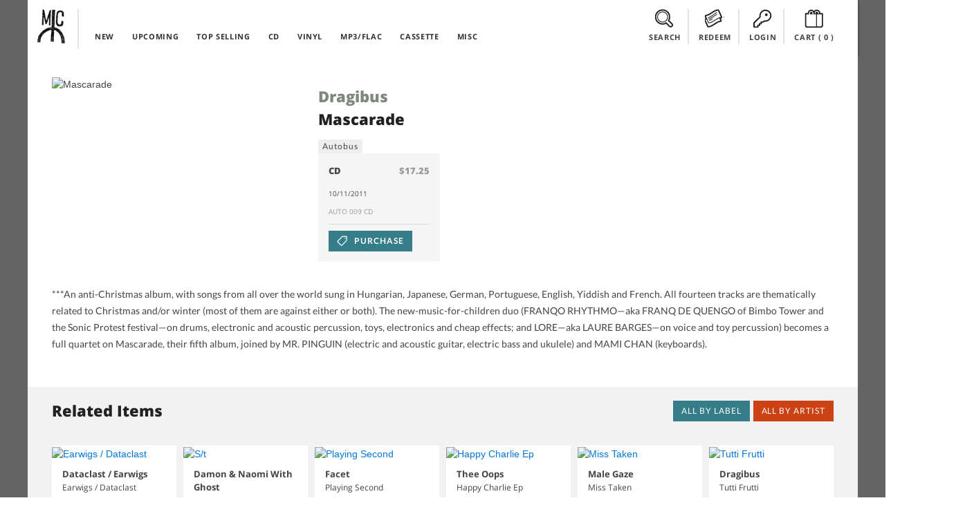

--- FILE ---
content_type: text/html; charset=UTF-8
request_url: https://midheaven.com/item/dragibus/mascarade-by-dragibus-cd
body_size: 10199
content:
<!DOCTYPE html>
<html lang="en-us" dir="ltr">
<head>
    <meta charset="utf-8">
    <meta http-equiv="X-UA-Compatible" content="IE=edge,chrome=1">
    <meta name="csrf-token" content="m085d0HoBNsvQ2lTCzDE89B2p9TK5jsWh16zq5rK">
    <meta name="viewport" content="width=device-width, initial-scale=1, maximum-scale=1, user-scalable=no">
    <link rel="dns-prefetch" href="https://fonts.googleapis.com">
    <link rel="dns-prefetch" href="https://layout.midheaven.com">
    <link rel="dns-prefetch" href="https://delivery.midheaven.com">
    <script src='https://www.google.com/recaptcha/api.js'></script>

    <title>Dragibus: Mascarade | Midheaven Mailorder</title>
<meta name="description" content="***An anti-Christmas album, with songs from all over the world sung in Hungarian, Japanese, German, Portuguese, English, Yiddish and French.?!  All fourteen tracks are thematically related to Christmas and/or winter (most of them are against either or both).?!  The new-music-for-children duo (FRANQO RHYTHMO&mdash;aka FRANQ DE QUENGO of Bimbo Tower and the Sonic Protest festival&mdash;on drums, electronic and acoustic percussion, toys, electronics and cheap effects; and LORE&mdash;aka LAURE BARGES&mdash;on voice and toy percussion) becomes a full quartet on Mascarade, their fifth album, joined by MR.?!">
<link rel="canonical" href="https://staging.midheaven.com/item/dragibus/mascarade-by-dragibus-cd"/>
<meta property="og:title" content="Dragibus: Mascarade | Midheaven Mailorder" />
<meta property="og:description" content="***An anti-Christmas album, with songs from all over the world sung in Hungarian, Japanese, German, Portuguese, English, Yiddish and French.?!  All fourteen tracks are thematically related to Christmas and/or winter (most of them are against either or both).?!  The new-music-for-children duo (FRANQO RHYTHMO&mdash;aka FRANQ DE QUENGO of Bimbo Tower and the Sonic Protest festival&mdash;on drums, electronic and acoustic percussion, toys, electronics and cheap effects; and LORE&mdash;aka LAURE BARGES&mdash;on voice and toy percussion) becomes a full quartet on Mascarade, their fifth album, joined by MR.?!" />
<meta property="og:site_name" content="Midheaven Mailorder" />
<meta property="og:type" content="article" />
<meta property="og:image:secure_url" content="https://layout.midheaven.com/303xno-artwork.png" />
<meta property="og:image:type" content="image/jpeg" />
<meta property="og:image:width" content="600" />
<meta property="og:image:height" content="600" />
<meta property="og:url" content="https://staging.midheaven.com/item/dragibus/mascarade-by-dragibus-cd" />
<meta property="og:image" content="https://layout.midheaven.com/303xno-artwork.png" />

<meta name="twitter:title" content="Dragibus: Mascarade | Midheaven Mailorder" />
<meta name="twitter:description" content="***An anti-Christmas album, with songs from all over the world sung in Hungarian, Japanese, German, Portuguese, English, Yiddish and French.?!  All fourteen tracks are thematically related to Christmas and/or winter (most of them are against either or both).?!  The new-music-for-children duo (FRANQO RHYTHMO&mdash;aka FRANQ DE QUENGO of Bimbo Tower and the Sonic Protest festival&mdash;on drums, electronic and acoustic percussion, toys, electronics and cheap effects; and LORE&mdash;aka LAURE BARGES&mdash;on voice and toy percussion) becomes a full quartet on Mascarade, their fifth album, joined by MR.?!" />
<meta name="twitter:url" content="https://staging.midheaven.com/item/dragibus/mascarade-by-dragibus-cd" />
<meta name="twitter:images0" content="https://layout.midheaven.com/303xno-artwork.png" />
<script type="application/ld+json">{"@context":"https://schema.org","@type":"WebPage","name":"Over 9000 Thousand!","description":"For those who helped create the Genki Dama"}</script>

    <style>
        /* latin-ext */
        @font-face {
            font-family: 'Lato';
            font-style: italic;
            font-weight: 400;
            src: url(https://fonts.gstatic.com/s/lato/v17/S6u8w4BMUTPHjxsAUi-qNiXg7eU0.woff2) format('woff2');
            unicode-range: U+0100-024F, U+0259, U+1E00-1EFF, U+2020, U+20A0-20AB, U+20AD-20CF, U+2113, U+2C60-2C7F, U+A720-A7FF;
        }
        /* latin */
        @font-face {
            font-family: 'Lato';
            font-style: italic;
            font-weight: 400;
            src: url(https://fonts.gstatic.com/s/lato/v17/S6u8w4BMUTPHjxsAXC-qNiXg7Q.woff2) format('woff2');
            unicode-range: U+0000-00FF, U+0131, U+0152-0153, U+02BB-02BC, U+02C6, U+02DA, U+02DC, U+2000-206F, U+2074, U+20AC, U+2122, U+2191, U+2193, U+2212, U+2215, U+FEFF, U+FFFD;
        }
        /* latin-ext */
        @font-face {
            font-family: 'Lato';
            font-style: italic;
            font-weight: 700;
            src: url(https://fonts.gstatic.com/s/lato/v17/S6u_w4BMUTPHjxsI5wq_FQftx9897sxZ.woff2) format('woff2');
            unicode-range: U+0100-024F, U+0259, U+1E00-1EFF, U+2020, U+20A0-20AB, U+20AD-20CF, U+2113, U+2C60-2C7F, U+A720-A7FF;
        }
        /* latin */
        @font-face {
            font-family: 'Lato';
            font-style: italic;
            font-weight: 700;
            src: url(https://fonts.gstatic.com/s/lato/v17/S6u_w4BMUTPHjxsI5wq_Gwftx9897g.woff2) format('woff2');
            unicode-range: U+0000-00FF, U+0131, U+0152-0153, U+02BB-02BC, U+02C6, U+02DA, U+02DC, U+2000-206F, U+2074, U+20AC, U+2122, U+2191, U+2193, U+2212, U+2215, U+FEFF, U+FFFD;
        }
        /* latin-ext */
        @font-face {
            font-family: 'Lato';
            font-style: normal;
            font-weight: 400;
            src: url(https://fonts.gstatic.com/s/lato/v17/S6uyw4BMUTPHjxAwXiWtFCfQ7A.woff2) format('woff2');
            unicode-range: U+0100-024F, U+0259, U+1E00-1EFF, U+2020, U+20A0-20AB, U+20AD-20CF, U+2113, U+2C60-2C7F, U+A720-A7FF;
        }
        /* latin */
        @font-face {
            font-family: 'Lato';
            font-style: normal;
            font-weight: 400;
            src: url(https://fonts.gstatic.com/s/lato/v17/S6uyw4BMUTPHjx4wXiWtFCc.woff2) format('woff2');
            unicode-range: U+0000-00FF, U+0131, U+0152-0153, U+02BB-02BC, U+02C6, U+02DA, U+02DC, U+2000-206F, U+2074, U+20AC, U+2122, U+2191, U+2193, U+2212, U+2215, U+FEFF, U+FFFD;
        }
        /* latin-ext */
        @font-face {
            font-family: 'Lato';
            font-style: normal;
            font-weight: 700;
            src: url(https://fonts.gstatic.com/s/lato/v17/S6u9w4BMUTPHh6UVSwaPGQ3q5d0N7w.woff2) format('woff2');
            unicode-range: U+0100-024F, U+0259, U+1E00-1EFF, U+2020, U+20A0-20AB, U+20AD-20CF, U+2113, U+2C60-2C7F, U+A720-A7FF;
        }
        /* latin */
        @font-face {
            font-family: 'Lato';
            font-style: normal;
            font-weight: 700;
            src: url(https://fonts.gstatic.com/s/lato/v17/S6u9w4BMUTPHh6UVSwiPGQ3q5d0.woff2) format('woff2');
            unicode-range: U+0000-00FF, U+0131, U+0152-0153, U+02BB-02BC, U+02C6, U+02DA, U+02DC, U+2000-206F, U+2074, U+20AC, U+2122, U+2191, U+2193, U+2212, U+2215, U+FEFF, U+FFFD;
        }
        /* cyrillic-ext */
        @font-face {
            font-family: 'Open Sans';
            font-style: normal;
            font-weight: 400;
            src: url(https://fonts.gstatic.com/s/opensans/v18/mem8YaGs126MiZpBA-UFWJ0bf8pkAp6a.woff2) format('woff2');
            unicode-range: U+0460-052F, U+1C80-1C88, U+20B4, U+2DE0-2DFF, U+A640-A69F, U+FE2E-FE2F;
        }
        /* cyrillic */
        @font-face {
            font-family: 'Open Sans';
            font-style: normal;
            font-weight: 400;
            src: url(https://fonts.gstatic.com/s/opensans/v18/mem8YaGs126MiZpBA-UFUZ0bf8pkAp6a.woff2) format('woff2');
            unicode-range: U+0400-045F, U+0490-0491, U+04B0-04B1, U+2116;
        }

        /* latin-ext */
        @font-face {
            font-family: 'Open Sans';
            font-style: normal;
            font-weight: 400;
            src: url(https://fonts.gstatic.com/s/opensans/v18/mem8YaGs126MiZpBA-UFW50bf8pkAp6a.woff2) format('woff2');
            unicode-range: U+0100-024F, U+0259, U+1E00-1EFF, U+2020, U+20A0-20AB, U+20AD-20CF, U+2113, U+2C60-2C7F, U+A720-A7FF;
        }
        /* latin */
        @font-face {
            font-family: 'Open Sans';
            font-style: normal;
            font-weight: 400;
            src: url(https://fonts.gstatic.com/s/opensans/v18/mem8YaGs126MiZpBA-UFVZ0bf8pkAg.woff2) format('woff2');
            unicode-range: U+0000-00FF, U+0131, U+0152-0153, U+02BB-02BC, U+02C6, U+02DA, U+02DC, U+2000-206F, U+2074, U+20AC, U+2122, U+2191, U+2193, U+2212, U+2215, U+FEFF, U+FFFD;
        }
        /* cyrillic-ext */
        @font-face {
            font-family: 'Open Sans';
            font-style: normal;
            font-weight: 700;
            src: url(https://fonts.gstatic.com/s/opensans/v18/mem5YaGs126MiZpBA-UN7rgOX-hpKKSTj5PW.woff2) format('woff2');
            unicode-range: U+0460-052F, U+1C80-1C88, U+20B4, U+2DE0-2DFF, U+A640-A69F, U+FE2E-FE2F;
        }
        /* cyrillic */
        @font-face {
            font-family: 'Open Sans';
            font-style: normal;
            font-weight: 700;
            src: url(https://fonts.gstatic.com/s/opensans/v18/mem5YaGs126MiZpBA-UN7rgOVuhpKKSTj5PW.woff2) format('woff2');
            unicode-range: U+0400-045F, U+0490-0491, U+04B0-04B1, U+2116;
        }

        /* latin-ext */
        @font-face {
            font-family: 'Open Sans';
            font-style: normal;
            font-weight: 700;
            src: url(https://fonts.gstatic.com/s/opensans/v18/mem5YaGs126MiZpBA-UN7rgOXOhpKKSTj5PW.woff2) format('woff2');
            unicode-range: U+0100-024F, U+0259, U+1E00-1EFF, U+2020, U+20A0-20AB, U+20AD-20CF, U+2113, U+2C60-2C7F, U+A720-A7FF;
        }
        /* latin */
        @font-face {
            font-family: 'Open Sans';
            font-style: normal;
            font-weight: 700;
            src: url(https://fonts.gstatic.com/s/opensans/v18/mem5YaGs126MiZpBA-UN7rgOUuhpKKSTjw.woff2) format('woff2');
            unicode-range: U+0000-00FF, U+0131, U+0152-0153, U+02BB-02BC, U+02C6, U+02DA, U+02DC, U+2000-206F, U+2074, U+20AC, U+2122, U+2191, U+2193, U+2212, U+2215, U+FEFF, U+FFFD;
        }
        /* cyrillic-ext */
        @font-face {
            font-family: 'Open Sans';
            font-style: normal;
            font-weight: 800;
            src: url(https://fonts.gstatic.com/s/opensans/v18/mem5YaGs126MiZpBA-UN8rsOX-hpKKSTj5PW.woff2) format('woff2');
            unicode-range: U+0460-052F, U+1C80-1C88, U+20B4, U+2DE0-2DFF, U+A640-A69F, U+FE2E-FE2F;
        }
        /* cyrillic */
        @font-face {
            font-family: 'Open Sans';
            font-style: normal;
            font-weight: 800;
            src: url(https://fonts.gstatic.com/s/opensans/v18/mem5YaGs126MiZpBA-UN8rsOVuhpKKSTj5PW.woff2) format('woff2');
            unicode-range: U+0400-045F, U+0490-0491, U+04B0-04B1, U+2116;
        }

        /* latin-ext */
        @font-face {
            font-family: 'Open Sans';
            font-style: normal;
            font-weight: 800;
            src: url(https://fonts.gstatic.com/s/opensans/v18/mem5YaGs126MiZpBA-UN8rsOXOhpKKSTj5PW.woff2) format('woff2');
            unicode-range: U+0100-024F, U+0259, U+1E00-1EFF, U+2020, U+20A0-20AB, U+20AD-20CF, U+2113, U+2C60-2C7F, U+A720-A7FF;
        }
        /* latin */
        @font-face {
            font-family: 'Open Sans';
            font-style: normal;
            font-weight: 800;
            src: url(https://fonts.gstatic.com/s/opensans/v18/mem5YaGs126MiZpBA-UN8rsOUuhpKKSTjw.woff2) format('woff2');
            unicode-range: U+0000-00FF, U+0131, U+0152-0153, U+02BB-02BC, U+02C6, U+02DA, U+02DC, U+2000-206F, U+2074, U+20AC, U+2122, U+2191, U+2193, U+2212, U+2215, U+FEFF, U+FFFD;
        }
    </style>

    <link rel="stylesheet" href="/css/front.css?id=5933e6632b73067682db95441eeb3a54?ssdj">
    <link rel="shortcut icon" href="https://layout.midheaven.com/icon.ico">


    <style type="text/css">
        .js #fouc { opacity: 0; }
    </style>

    <style >[wire\:loading], [wire\:loading\.delay], [wire\:loading\.inline-block], [wire\:loading\.inline], [wire\:loading\.block], [wire\:loading\.flex], [wire\:loading\.table], [wire\:loading\.grid], [wire\:loading\.inline-flex] {display: none;}[wire\:loading\.delay\.shortest], [wire\:loading\.delay\.shorter], [wire\:loading\.delay\.short], [wire\:loading\.delay\.long], [wire\:loading\.delay\.longer], [wire\:loading\.delay\.longest] {display:none;}[wire\:offline] {display: none;}[wire\:dirty]:not(textarea):not(input):not(select) {display: none;}input:-webkit-autofill, select:-webkit-autofill, textarea:-webkit-autofill {animation-duration: 50000s;animation-name: livewireautofill;}@keyframes livewireautofill { from {} }</style>

</head>
<body class="home">
<div id="fouc">

    
    <div class="main-container uk-container uk-container-center uk-padding-remove product-page">
        <div class="header uk-position-z-index" data-uk-sticky="{top:-100}">
            <div class="masthead-alt uk-grid uk-grid-collapse">

                <div class="uk-width-1-10 logo-container">
                    <div class="logo"><a href="/">Midheaven</a></div>
                </div>

                <div class="uk-width-5-10 uk-hidden-small top-nav">
                    <nav class="uk-navbar navbar-inverted  uk-margin-bottom-remove ">
    <ul class="uk-navbar-nav ">
        <li >
            <a href="/new-releases">NEW</a>
        </li>
        <li >
            <a href="/upcoming-releases">UPCOMING</a>
        </li>
        <li >
            <a href="/top-selling">TOP SELLING</a>
        </li>
        <li class="menu-clear"></li>
        <li >
            <a href="/browse/cds">CD</a>
        </li>
        <li >
            <a href="/browse/vinyl">VINYL</a>
        </li>

                <li >
            <a href="/browse/digital">MP3/FLAC</a>
        </li>
        
        <li >
            <a href="/browse/cassettes">CASSETTE</a>
        </li>
        <li >
            <a href="/browse/misc">MISC</a>
        </li>
    </ul>
</nav>
                </div>

                <div class="account-info uk-width-1-1 uk-width-small-1-1 uk-width-medium-4-10 uk-width-large-4-10 ">
                    <div class="submenu search-top uk-display-inline-block"><a class="view-toggler" data-toggle="#search" href="#"><span></span> SEARCH</a>
                    </div>
                    <div class="submenu redeem uk-display-inline-block uk-hidden-small"><a class="view-toggler" data-toggle="#redeem" href="#"><span></span> REDEEM</a></div>

                    <div class="submenu account uk-display-inline-block">
                                                    <a class="view-toggler" data-toggle="#login" href="/login"><span></span> LOGIN</a>
                                            </div>


                    <div class="submenu cart uk-display-inline-block"><a class="uk-align-center" data-toggle="#cart" href="/cart"><span></span> CART
                            (<div class="count uk-display-inline">
                                0
                            </div>)</a>
                    </div>
                    <div class="uk-clearfix"></div>
                </div>

                <div class="uk-visible-small mobile-nav-toggle">
                    <a href="#" class="uk-navbar-toggle uk-visible-small view-toggler" data-toggle="#mobile_nav"></a>
                </div>

                <!-- start togglers -->
                <div id="search" class="toggle-view uk-container white-section">
    <hr>
    <div class="uk-form">
    <div class="uk-grid uk-margin-top-small uk-margin-bottom uk-grid-small cart-inner">
    <div class="uk-width-1-1">

        <div class="uk-grid">
            <h2 class="uk-width-1-1 uk-margin-bottom">SEARCH PRODUCTS</h2>

            <div class="uk-width-1-1 uk-width-medium-6-10 uk-width-large-6-10">
                <p>Search products on Midheaven by artist, product title, label, or by UPC.</p>

                <hr class="uk-visible-small">
            </div>

            <div class="uk-width-1-1 uk-width-medium-4-10 uk-width-large-4-10  uk-grid uk-grid-collapse search">

                <div class="uk-width-7-10 uk-width-medium-7-10 uk-width-large-7-10 uk-width-xlarge-8-10" data-uk-search>
                    <form action="/search/" method="post">
                        <input type="hidden" name="_token" value="m085d0HoBNsvQ2lTCzDE89B2p9TK5jsWh16zq5rK">                        <div id="my_name_LHSON5MRK00dKfYS_wrap"  style="display: none" aria-hidden="true">
        <input id="my_name_LHSON5MRK00dKfYS"
               name="my_name_LHSON5MRK00dKfYS"
               type="text"
               value=""
                              autocomplete="nope"
               tabindex="-1">
        <input name="valid_from"
               type="text"
               value="[base64]"
                              autocomplete="off"
               tabindex="-1">
    </div>
                    <input class="uk-width-1-1 search-value button-register" name="search" type="search" placeholder="Search Midheaven" value="">
                    </form>
                </div>
                <div class="uk-button-dropdown uk-width-3-10 uk-width-medium-3-10 uk-width-large-3-10 uk-width-xlarge-2-10" data-uk-dropdown="pos:'bottom-right'">

                    <button class="uk-button uk-width-1-1 uk-button-primary search-submit">Search</button>
                </div>
            </div>

        </div>


    </div>
</div>
    </div>
</div>                <div id="redeem" class="toggle-view uk-container white-section ">
    <hr>
    <div class="uk-grid uk-margin-top-small uk-margin-large-bottom uk-grid-small cart-inner">

        <div class="uk-width-1-1">

            <div class="uk-grid uk-grid-large">
                <h2 class="uk-width-1-1 uk-margin-bottom">REDEEM DOWNLOAD CODE</h2>

                <div class="uk-width-1-1 uk-margin-top uk-grid uk-grid-small" id="download_codes">
                    <div class="uk-width-1-1 uk-width-medium-1-2 uk-margin-bottom">

                        
                        <p>Enter the download code you received with your purchase to claim your downloads. Keep in mind many mobile devices don't have built in support for opening ZIP files; you may want to download on a computer.</p>
                    </div>
                    <div class="uk-width-1-1 uk-width-medium-1-2 uk-margin-large-bottom">
                        <form method="POST" action="https://midheaven.com/download_code" accept-charset="UTF-8" class="uk-form override"><input name="_token" type="hidden" value="m085d0HoBNsvQ2lTCzDE89B2p9TK5jsWh16zq5rK">
                        <div id="my_name_5mQBrfpww5aGhbOc_wrap"  style="display: none" aria-hidden="true">
        <input id="my_name_5mQBrfpww5aGhbOc"
               name="my_name_5mQBrfpww5aGhbOc"
               type="text"
               value=""
                              autocomplete="nope"
               tabindex="-1">
        <input name="valid_from"
               type="text"
               value="[base64]"
                              autocomplete="off"
               tabindex="-1">
    </div>
                        <div class="uk-grid uk-grid-collapse">
                            <div class="uk-width-7-10 uk-width-medium-7-10 uk-float-right">

                                <input class="button-register uk-width-1-1" name="code" type="text" placeholder="Enter your download code">


                            </div>
                            <div class="uk-width-3-10 uk-width-medium-3-10">

                                <!-- This is the button toggling the dropdown -->
                                <button class="uk-button uk-width-1-1 uk-button-primary search-submit button">Redeem</button>


                            </div>
                        </div>
                        </form>
                    </div>
                </div>
            </div>


        </div>
    </div>
</div>
                <div id="login" class="toggle-view uk-hidden-small uk-container white-section" >
    <hr>
    <div class="uk-grid uk-margin-top-small uk-margin-large-bottom uk-grid-small cart-inner">

        <div class="uk-width-1-1">
                        <div class="uk-grid uk-grid-large">
                <div class="uk-width-1-1 uk-width-medium-1-2 uk-width-large-1-2">
                    <h2 class="uk-width-1-1 uk-margin-bottom">LOGIN</h2>
                    
                    <p>Login with your existing account.</p>

                    <form id='login_form' method="POST" action="https://midheaven.com/login" class="uk-form" autocomplete="off">
                        <input type="hidden" name="_token" value="m085d0HoBNsvQ2lTCzDE89B2p9TK5jsWh16zq5rK">
                        <div id="my_name_EMYhjWVMYStxiRjw_wrap"  style="display: none" aria-hidden="true">
        <input id="my_name_EMYhjWVMYStxiRjw"
               name="my_name_EMYhjWVMYStxiRjw"
               type="text"
               value=""
                              autocomplete="nope"
               tabindex="-1">
        <input name="valid_from"
               type="text"
               value="[base64]"
                              autocomplete="off"
               tabindex="-1">
    </div>

                        
                        <fieldset data-uk-margin>
                                <input class="uk-margin-small-bottom uk-display-block" name="email"  placeholder="Email Address" required="" type="email" value="" autocomplete="off">

                                <div class="uk-form-password">
                                    <input class="uk-display-block" name="password"  placeholder="Password" value="" required="" type="password" autocomplete="off">
                                    <a href="" class="uk-form-password-toggle" data-uk-form-password="{lblShow:'show', lblHide:'hide'}">show</a>
                                </div>


                        </fieldset>
                        <input type="hidden" name="message" value="login">
                        <input type="hidden" name="dropdown" value="true">
                        <div class="uk-grid">
                            <div class="uk-width-1-5">
                                <button class="uk-button uk-button-primary uk-margin-small-top" type="submit">Login</button>
                            </div>

                            <div class="uk-width-4-5">
                                <a class="uk-button uk-button-danger uk-button-mini uk-margin-small-top uk-margin-left uk-float-right" href="https://midheaven.com/password/reset?email=">Forgot Password</a>
                            </div>
                        </div>




                    </form>
                </div>

                <div class="uk-width-1-1 uk-width-medium-1-2 uk-width-large-1-2">
                    <h2 class="uk-width-1-1 uk-margin-bottom">CREATE ACCOUNT</h2>
                                        <p>Create an account to purchase items.</p>
                                        <form class="uk-form" action="https://midheaven.com/register" method="post">
                        <input type="hidden" name="_token" value="m085d0HoBNsvQ2lTCzDE89B2p9TK5jsWh16zq5rK">
                        <div id="my_name_2AxmySz63IGUKTPK_wrap"  style="display: none" aria-hidden="true">
        <input id="my_name_2AxmySz63IGUKTPK"
               name="my_name_2AxmySz63IGUKTPK"
               type="text"
               value=""
                              autocomplete="nope"
               tabindex="-1">
        <input name="valid_from"
               type="text"
               value="[base64]"
                              autocomplete="off"
               tabindex="-1">
    </div>
                        <fieldset data-uk-margin>
                            <input class="uk-margin-small-bottom uk-display-block" name="name" placeholder="Name" value="" required="" type="text" required>
                            <input class="uk-margin-small-bottom uk-display-block" name="email" placeholder="Email Address" value="" required="" type="email" required>
                            <input class="uk-display-block" name="password"  placeholder="Password" value="" required="" type="password" required autocomplete="off">
                        </fieldset>









                        <button class="uk-button uk-button-danger uk-margin-small-top uk-float-left" type="submit">Create Account</button>
                        <div class="uk-float-right">
                            <p><small>Passwords must be at least 6 characters</small></p>
                        </div>
                        <div class="uk-clearfix"></div>

                    </form>


                </div>

            </div>
            <div class="uk-clearfix"></div>

        </div>
    </div>
</div>
                <!-- end togglers -->

                <div id="mobile_nav" class="toggle-view uk-container white-section">
                    <nav class="uk-navbar navbar-inverted  uk-margin-bottom-remove ">
                        <ul class="uk-navbar-nav ">
                            <nav class="uk-navbar navbar-inverted  uk-margin-bottom-remove ">
    <ul class="uk-navbar-nav ">
        <li >
            <a href="/new-releases">NEW</a>
        </li>
        <li >
            <a href="/upcoming-releases">UPCOMING</a>
        </li>
        <li >
            <a href="/top-selling">TOP SELLING</a>
        </li>
        <li class="menu-clear"></li>
        <li >
            <a href="/browse/cds">CD</a>
        </li>
        <li >
            <a href="/browse/vinyl">VINYL</a>
        </li>

                <li >
            <a href="/browse/digital">MP3/FLAC</a>
        </li>
        
        <li >
            <a href="/browse/cassettes">CASSETTE</a>
        </li>
        <li >
            <a href="/browse/misc">MISC</a>
        </li>
    </ul>
</nav>
                        </ul>
                    </nav>
                </div>

                <div class="uk-clearfix"></div>
            </div>
        </div>

        
        
                
            <div id="content" class="content uk-container uk-padding-remove white-section">
        <div class="uk-container uk-padding-sides uk-margin-top uk-margin-large-bottom">

            <div class="uk-grid uk-margin-top uk-grid-medium">
                <div class="uk-width-large-1-3 uk-width-medium-1-3 uk-width-small-1-1 uk-width-1-1">
                    <div class="uk-overlay">
                        <img loading="lazy" src="https://layout.midheaven.com/303xno-artwork.png" alt="Mascarade"
                            class="uk-responsive-width">
                    </div>
                </div>

                <div class="uk-width-large-2-3 uk-width-medium-2-3 uk-width-1-1 uk-grid uk-grid-small">
                    <div class="uk-width-1-1 uk-width-large-3-5 uk-width-medium-3-5 uk-width-small-1-1 ">
                        <h1 class="uk-margin-top uk-margin-bottom-remove"><a
                                href='https://midheaven.com/artist/dragibus'>Dragibus</a>
                        </h1>
                        <h2 class="uk-margin-small-top">Mascarade</h2>
                                                    <a class="uk-button uk-button-mini label" href='https://midheaven.com/label/autobus'>
                                Autobus
                            </a>
                                                                    </div>

                    <div class="uk-width-1-1 uk-width-large-2-5 uk-width-medium-2-5 uk-text-right uk-margin-top">
                        <!-- AddThis Button BEGIN -->
<div class="addthis_toolbox addthis_default_style addthis_default_style uk-float-right">
    <a class="addthis_button_twitter"></a>
    <a class="addthis_button_facebook"></a>
    <a class="addthis_button_google_plusone_share"></a>
    <a class="addthis_button_tumblr"></a>
    <a class="addthis_button_stumbleupon"></a>
    <a class="addthis_button_blogger"></a>

    <a class="addthis_button_compact"></a>

</div>
<script type="text/javascript">var addthis_config = {"data_track_addressbar":false};</script>
<script type="text/javascript" src="//s7.addthis.com/js/300/addthis_widget.js#pubid=circleintosquare" async="async"></script>
<!-- AddThis Button END -->                    </div>

                    <div class="uk-width-1-1">
                        
                        <div class="uk-grid  uk-grid-small uk-vertical-align formats"
                            data-uk-grid-match="{target:'.uk-panel'}" data-uk-grid-margin>
                            <div class="uk-width-1-1 uk-width-large-1-4 uk-width-medium-2-4 uk-width-small-1-2">
    <div class="item uk-panel uk-panel-box">
        <h5 class="uk-panel-title">CD <span class="uk-float-right uk-text-muted">$17.25</span> </h5>

        <p>10/11/2011
            <span class="uk-text-muted uk-float-right meta-detail">&nbsp;</span>
        </p>

        <div class="uk-width-1-1">
            <p class="uk-text-muted uk-margin-top-remove meta-detail">AUTO 009 CD&nbsp;</p>
        </div>

        <hr>
                <form method="POST" action="https://midheaven.com/cart" accept-charset="UTF-8"><input name="_token" type="hidden" value="m085d0HoBNsvQ2lTCzDE89B2p9TK5jsWh16zq5rK">
        <input type='hidden' name='format_id' value='29359' >
        <input type='hidden' name='quantity' value='1' >
        <input type='hidden' name='format_attribute_id' value='' >

        <button class="uk-button uk-button-primary purchase" >
            <span></span>
                            PURCHASE
                    </button>
        </form>
            </div>
</div>
        
            
                        </div>
                    </div>
                </div>
            </div>

            <div class="uk-grid ">
                <div
                    class="uk-width-1-1 uk-width-medium-1-1 uk-width-large-1-1 item-meta">
                    <p>***An anti-Christmas album, with songs from all over the world sung in Hungarian, Japanese, German, Portuguese, English, Yiddish and French. All fourteen tracks are thematically related to Christmas and/or winter (most of them are against either or both). The new-music-for-children duo (FRANQO RHYTHMO—aka FRANQ DE QUENGO of Bimbo Tower and the Sonic Protest festival—on drums, electronic and acoustic percussion, toys, electronics and cheap effects; and LORE—aka LAURE BARGES—on voice and toy percussion) becomes a full quartet on Mascarade, their fifth album, joined by MR. PINGUIN (electric and acoustic guitar, electric bass and ukulele) and MAMI CHAN (keyboards).</p>

                                    </div>
                            </div>
        </div>
    </div>
    <div class="content uk-container uk-padding-remove">
        <div class="content uk-padding-sides">
            <div class="uk-grid" data-uk-grid-margin>
                <div class="uk-width-1-1 new-releases">
                    <div class="uk-grid section-header">
                        <h2 class="uk-width-1-2 uk-width-medium-3-10 uk-width-large-3-10">Related Items</h2>
                        <div class="uk-hidden-small uk-width-medium-4-10 uk-width-large-4-10"></div>
                        <div class="uk-width-1-2 uk-width-medium-3-10 uk-width-large-3-10">
                            <a href="https://midheaven.com/artist/dragibus"
                                class="uk-button uk-button-danger uk-float-right">All By Artist</a>
                                                            <a href="https://midheaven.com/label/autobusweb"
                                    class="uk-button uk-button-primary uk-float-right uk-margin-small-right">All By Label</a>
                                                    </div>
                    </div>

                                            <div class="uk-grid uk-grid-small uk-grid-match" data-uk-grid-match="{target:'.uk-panel'}">

                    <!-- start product -->
            <div id="product-list-0" class="grid-view-product uk-margin-bottom uk-width-1-2 uk-width-medium-1-6 uk-width-large-1-6 uk-width-xlarge-1-8 album">
                <div class="uk-panel uk-panel-box">
                    <div class="uk-panel-teaser">

                        <a href="/item/dataclast-earwigs/earwigs-dataclast-by-dataclast-earwigs-cd" class="uk-overlay">
                            <img alt="Earwigs / Dataclast" src="https://midheaven-dot-com.nyc3.cdn.digitaloceanspaces.com/e/103768/images/6344794458280_main.jpg" width="180" height="180" loading="lazy">

                                                    </a>
                                            </div>
                    <h4><a href="https://midheaven.com/artist/dataclast-earwigs">Dataclast / Earwigs</a></h4>
                    <h5>Earwigs / Dataclast</h5>
                    <h6><a href="https://midheaven.com/label/crucial-blast">Crucial Blast</a></h6>



                </div>
            </div>
            <!-- end product -->
                                    <!-- start product -->
            <div id="product-list-1" class="grid-view-product uk-margin-bottom uk-width-1-2 uk-width-medium-1-6 uk-width-large-1-6 uk-width-xlarge-1-8 album">
                <div class="uk-panel uk-panel-box">
                    <div class="uk-panel-teaser">

                        <a href="/item/damon-naomi-with-ghost/st-by-damon-naomi-with-ghost-cd" class="uk-overlay">
                            <img alt="S/t" src="https://midheaven-dot-com.nyc3.cdn.digitaloceanspaces.com/s/121749/images/7814840206220_main.jpg" width="180" height="180" loading="lazy">

                                                    </a>
                                            </div>
                    <h4><a href="https://midheaven.com/artist/damon-naomi-with-ghost">Damon &amp; Naomi With Ghost</a></h4>
                    <h5>S/t</h5>
                    <h6><a href="https://midheaven.com/label/drag-city">Drag City</a></h6>



                </div>
            </div>
            <!-- end product -->
                                    <!-- start product -->
            <div id="product-list-2" class="grid-view-product uk-margin-bottom uk-width-1-2 uk-width-medium-1-6 uk-width-large-1-6 uk-width-xlarge-1-8 album">
                <div class="uk-panel uk-panel-box">
                    <div class="uk-panel-teaser">

                        <a href="/item/facet/playing-second-by-facet-cd" class="uk-overlay">
                            <img alt="Playing Second" src="https://layout.midheaven.com/303xno-artwork.png" width="180" height="180" loading="lazy">

                                                    </a>
                                            </div>
                    <h4><a href="https://midheaven.com/artist/facet">Facet</a></h4>
                    <h5>Playing Second</h5>
                    <h6><a href="https://midheaven.com/label/dill">Dill</a></h6>



                </div>
            </div>
            <!-- end product -->
                                    <!-- start product -->
            <div id="product-list-3" class="grid-view-product uk-margin-bottom uk-width-1-2 uk-width-medium-1-6 uk-width-large-1-6 uk-width-xlarge-1-8 album">
                <div class="uk-panel uk-panel-box">
                    <div class="uk-panel-teaser">

                        <a href="/item/thee-oops/happy-charlie-ep-by-thee-oops-cd" class="uk-overlay">
                            <img alt="Happy Charlie Ep" src="https://midheaven-dot-com.nyc3.cdn.digitaloceanspaces.com/h/124655/images/7002619790760_main.jpg" width="180" height="180" loading="lazy">

                                                    </a>
                                            </div>
                    <h4><a href="https://midheaven.com/artist/thee-oops">Thee Oops</a></h4>
                    <h5>Happy Charlie Ep</h5>
                    <h6><a href="https://midheaven.com/label/slovenly">Slovenly</a></h6>



                </div>
            </div>
            <!-- end product -->
                                    <!-- start product -->
            <div id="product-list-4" class="grid-view-product uk-margin-bottom uk-width-1-2 uk-width-medium-1-6 uk-width-large-1-6 uk-width-xlarge-1-8 album">
                <div class="uk-panel uk-panel-box">
                    <div class="uk-panel-teaser">

                        <a href="/item/male-gaze/miss-taken-by-male-gaze" class="uk-overlay">
                            <img alt="Miss Taken" src="https://midheaven-dot-com.nyc3.cdn.digitaloceanspaces.com/m/138054/images/814867023887_main.jpg" width="180" height="180" loading="lazy">

                                                    </a>
                                            </div>
                    <h4><a href="https://midheaven.com/artist/male-gaze">Male Gaze</a></h4>
                    <h5>Miss Taken</h5>
                    <h6><a href="https://midheaven.com/label/castleface">Castle Face</a></h6>



                </div>
            </div>
            <!-- end product -->
                                    <!-- start product -->
            <div id="product-list-5" class="grid-view-product uk-margin-bottom uk-width-1-2 uk-width-medium-1-6 uk-width-large-1-6 uk-width-xlarge-1-8 album">
                <div class="uk-panel uk-panel-box">
                    <div class="uk-panel-teaser">

                        <a href="/item/dragibus/tutti-frutti-by-dragibus-cd" class="uk-overlay">
                            <img alt="Tutti Frutti" src="https://layout.midheaven.com/303xno-artwork.png" width="180" height="180" loading="lazy">

                                                    </a>
                                            </div>
                    <h4><a href="https://midheaven.com/artist/dragibus">Dragibus</a></h4>
                    <h5>Tutti Frutti</h5>
                    <h6><a href="https://midheaven.com/label/autobus">Autobus</a></h6>



                </div>
            </div>
            <!-- end product -->
                                    <!-- start product -->
            <div id="product-list-6" class="grid-view-product uk-margin-bottom uk-width-1-2 uk-width-medium-1-6 uk-width-large-1-6 uk-width-xlarge-1-8 album">
                <div class="uk-panel uk-panel-box">
                    <div class="uk-panel-teaser">

                        <a href="/item/kiraly-erno/spectrum-by-kiraly-erno-cd" class="uk-overlay">
                            <img alt="Spectrum" src="https://layout.midheaven.com/303xno-artwork.png" width="180" height="180" loading="lazy">

                                                    </a>
                                            </div>
                    <h4><a href="https://midheaven.com/artist/kiraly-erno">Kiraly, Erno</a></h4>
                    <h5>Spectrum</h5>
                    <h6><a href="https://midheaven.com/label/autobus">Autobus</a></h6>



                </div>
            </div>
            <!-- end product -->
                                    <!-- start product -->
            <div id="product-list-7" class="grid-view-product uk-margin-bottom uk-width-1-2 uk-width-medium-1-6 uk-width-large-1-6 uk-width-xlarge-1-8 album">
                <div class="uk-panel uk-panel-box">
                    <div class="uk-panel-teaser">

                        <a href="/item/feral-season/rotting-body-in-the-range-of-light-by-feral-season" class="uk-overlay">
                            <img alt="Rotting Body In The Range Of Light" src="https://midheaven-dot-com.nyc3.cdn.digitaloceanspaces.com/r/143747/images/843563142752_main.jpg" width="180" height="180" loading="lazy">

                                                    </a>
                                            </div>
                    <h4><a href="https://midheaven.com/artist/feral-season">Feral Season</a></h4>
                    <h5>Rotting Body In The Range Of Light</h5>
                    <h6><a href="https://midheaven.com/label/profound-lore">Profound Lore</a></h6>



                </div>
            </div>
            <!-- end product -->
                                    <!-- start product -->
            <div id="product-list-8" class="grid-view-product uk-margin-bottom uk-width-1-2 uk-width-medium-1-6 uk-width-large-1-6 uk-width-xlarge-1-8 album">
                <div class="uk-panel uk-panel-box">
                    <div class="uk-panel-teaser">

                        <a href="/item/barreca-leimer/field-characteristics-by-barreca-leimer" class="uk-overlay">
                            <img alt="Field Characteristics" src="https://midheaven-dot-com.nyc3.cdn.digitaloceanspaces.com/f/138055/images/888295234139_main.jpg" width="180" height="180" loading="lazy">

                                                    </a>
                                            </div>
                    <h4><a href="https://midheaven.com/artist/barreca-leimer">Barreca / Leimer</a></h4>
                    <h5>Field Characteristics</h5>
                    <h6><a href="https://midheaven.com/label/palace-of-lights">Palace Of Lights</a></h6>



                </div>
            </div>
            <!-- end product -->
                                    <!-- start product -->
            <div id="product-list-9" class="grid-view-product uk-margin-bottom uk-width-1-2 uk-width-medium-1-6 uk-width-large-1-6 uk-width-xlarge-1-8 album">
                <div class="uk-panel uk-panel-box">
                    <div class="uk-panel-teaser">

                        <a href="/item/dahlia-seed/valentine-kidaposs-litter-by-dahlia-seed" class="uk-overlay">
                            <img alt="Valentine Kid&#039;s Litter" src="https://midheaven-dot-com.nyc3.cdn.digitaloceanspaces.com/v/137964/images/793061003621_main.jpg" width="180" height="180" loading="lazy">

                                                    </a>
                                            </div>
                    <h4><a href="https://midheaven.com/artist/dahlia-seed">Dahlia Seed</a></h4>
                    <h5>Valentine Kid&#039;s Litter</h5>
                    <h6><a href="https://midheaven.com/label/theologian">Theologian</a></h6>



                </div>
            </div>
            <!-- end product -->
                                    <!-- start product -->
            <div id="product-list-10" class="grid-view-product uk-margin-bottom uk-width-1-2 uk-width-medium-1-6 uk-width-large-1-6 uk-width-xlarge-1-8 album">
                <div class="uk-panel uk-panel-box">
                    <div class="uk-panel-teaser">

                        <a href="/item/sonic-youth/evol-by-sonic-youth-cd" class="uk-overlay">
                            <img alt="Evol" src="https://midheaven-dot-com.nyc3.cdn.digitaloceanspaces.com/e/131760/images/7879968019260_main.jpg" width="180" height="180" loading="lazy">

                                                    </a>
                                            </div>
                    <h4><a href="https://midheaven.com/artist/sonic-youth">Sonic Youth</a></h4>
                    <h5>Evol</h5>
                    <h6><a href="https://midheaven.com/label/goofin">Goofin&#039;</a></h6>



                </div>
            </div>
            <!-- end product -->
                                    <!-- start product -->
            <div id="product-list-11" class="grid-view-product uk-margin-bottom uk-width-1-2 uk-width-medium-1-6 uk-width-large-1-6 uk-width-xlarge-1-8 album">
                <div class="uk-panel uk-panel-box">
                    <div class="uk-panel-teaser">

                        <a href="/item/aerial-m/st-by-aerial-m-lp" class="uk-overlay">
                            <img alt="S/t" src="https://midheaven-dot-com.nyc3.cdn.digitaloceanspaces.com/s/129498/images/7814840114150_main.jpg" width="180" height="180" loading="lazy">

                                                    </a>
                                            </div>
                    <h4><a href="https://midheaven.com/artist/aerial-m">Aerial M</a></h4>
                    <h5>S/t</h5>
                    <h6><a href="https://midheaven.com/label/drag-city">Drag City</a></h6>



                </div>
            </div>
            <!-- end product -->
                    
    
</div>
                                    </div>
            </div>
        </div>
    </div>

    
    
    
    
    
    
    
    

        <audio id="player"></audio>

        <footer class="dark-section uk-container uk-padding-top">
    <div class="uk-grid">
        <div class="uk-width-1-1 uk-width-medium-3-5 uk-width-large-3-5 footer-menu">


            <dl class="uk-description-list uk-description-list-line">
                <dt></dt>
                <dd>
                    <ul class="uk-list">
                        <li >
                            <a href="/new-releases">NEW</a>
                        </li>
                        <li >
                            <a href="/upcoming-releases">UPCOMING</a>
                        </li>
                        <li >
                            <a href="/top-selling">TOP SELLING</a>
                        </li>
                        <li class="menu-clear"></li>
                        <li >
                            <a href="/browse/cds">CD</a>
                        </li>
                        <li >
                            <a href="/browse/vinyl">VINYL</a>
                        </li>

                                                    <li >
                                <a href="/browse/digital">MP3/FLAC</a>
                            </li>
                        
                        <li >
                            <a href="/browse/cassettes">CASSETTE</a>
                        </li>
                        <li >
                            <a href="/browse/misc">MISC</a>
                        </li>
                    </ul>
                </dd>
            </dl>
            <dl class="uk-description-list uk-description-list-line">
                <dt>New & Upcoming</dt>
                <dd><ul class="uk-list">
                        <li><a href="/new-releases">New Releases</a></li>
                        <li><a href="/upcoming-releases">Upcoming</a></li>
                        <li><a href="/top-selling">Top Selling</a></li>
                    </ul></dd>
            </dl>
            <dl class="uk-description-list uk-description-list-line dl-last">
                <dt>Misc</dt>
                <dd><ul class="uk-list">
                        <li><a href="/about">About</a></li>
                        
                        <li><a href="/one-sheets/all">One Sheets</a></li>
                    </ul>
                </dd>
            </dl>


        </div>
        <div class="uk-width-1-1 uk-width-medium-2-5 uk-width-large-2-5 footer-contact">
            <h4>Contact</h4>
            <p>Revolver USA is a music distributor. We sell independent label digital downloads, CDs, LPs, DVDs, magazines, books, cassettes, 7" singles and related items to stores all over the world and to other distributors, as well as direct to consumers via Midheaven Mailorder.</p>
            <p><strong>Email</strong><br><a href="mailto:order@midheaven.com">order@midheaven.com</a></p>

            <p><strong>Mailing address</strong><br> Midheaven c/o Revolver USA Distribution<br>PO Box 411592<br> San Francisco, California
                <br> 94141-1592 USA</p>

            <form action="https://midheaven.us2.list-manage.com/subscribe/post?u=0ccde16a4d12ea93525f07c56&amp;id=05dcc88c5b" method="post" id="mc-embedded-subscribe-form" name="mc-embedded-subscribe-form" class="uk-form uk-grid uk-grid-collapse override">
                <input type="hidden" name="_token" value="m085d0HoBNsvQ2lTCzDE89B2p9TK5jsWh16zq5rK">                <div class="uk-width-7-10 uk-width-medium-7-10 uk-float-right" data-uk-search="">

                    <input class="uk-width-1-1 newsletter required email button-register-small" name="EMAIL" type="text" placeholder="Sign up for our newsletter" value="" id="mce-EMAIL">
                    <div id="mce-responses" class="clear">
                        <div class="response uk-text-small uk-margin-top uk-alert uk-alert-danger uk-text-left" id="mce-error-response" style="display:none"></div>
                        <div class="response uk-text-small uk-margin-top uk-alert uk-text-left" id="mce-success-response" style="display:none"></div>
                    </div>
                    <div style="position: absolute; left: -10000px;" aria-hidden="true"><input type="text" name="b_0ccde16a4d12ea93525f07c56_05dcc88c5b" tabindex="-1" value=""></div>
                </div>
                <div class="uk-width-3-10 uk-width-medium-3-10">

                    <!-- This is the button toggling the dropdown -->
                    <button id="mc-embedded-subscribe" class="uk-button uk-width-1-1 uk-button-primary search-submit button">Sign up</button>


                </div>
                <!--			<div class="uk-width-1-1 uk-margin-small-top">-->
                <!--				<p class="uk-text-muted"><small>Midheaven won't share your information with any third parties, ever.</small></p>-->
                <!--			</div>-->
            </form>
            <script type='text/javascript' src='https://s3.amazonaws.com/downloads.mailchimp.com/js/mc-validate.js' async></script>
        </div>
    </div>

</footer>

    </div>
</div>
<div id="player"></div>

<script>
    document.getElementById('fouc').style.opacity="1";
</script>

<script src="/vendor/livewire/livewire.js?id=90730a3b0e7144480175" data-turbo-eval="false" data-turbolinks-eval="false" ></script><script data-turbo-eval="false" data-turbolinks-eval="false" >window.livewire = new Livewire();window.Livewire = window.livewire;window.livewire_app_url = '';window.livewire_token = 'm085d0HoBNsvQ2lTCzDE89B2p9TK5jsWh16zq5rK';window.deferLoadingAlpine = function (callback) {window.addEventListener('livewire:load', function () {callback();});};let started = false;window.addEventListener('alpine:initializing', function () {if (! started) {window.livewire.start();started = true;}});document.addEventListener("DOMContentLoaded", function () {if (! started) {window.livewire.start();started = true;}});</script>
    <script src="/js/front.js?id=8b3eb409657ce58285d840533ffc1ac6?1769063212"></script>

</body>
</html>
